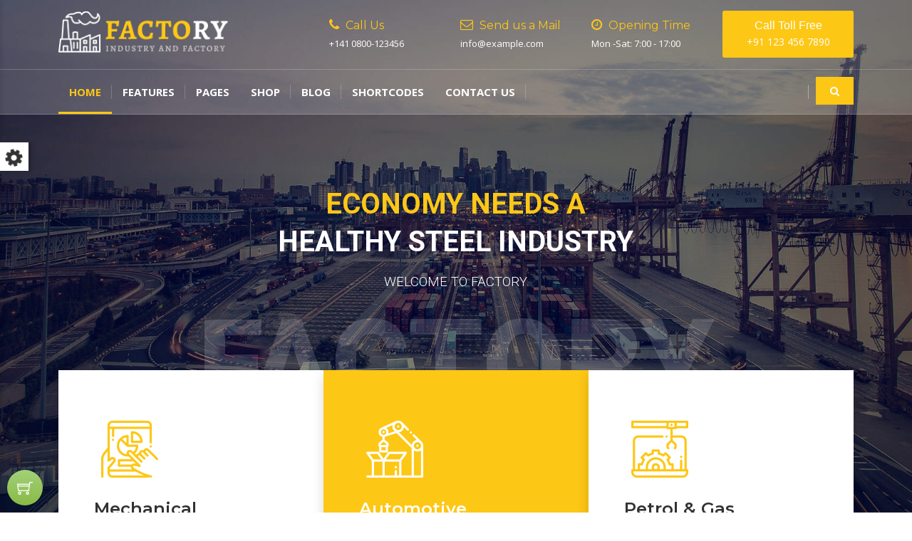

--- FILE ---
content_type: text/html
request_url: https://factory.w3itexperts.com/xhtml/index-7.html
body_size: 8232
content:
<!DOCTYPE html>
<html lang="en">
<head>
	<!-- PAGE TITLE HERE -->
	<title>About the Factory Product - High-Quality Manufacturing Solution | W3ITExperts</title>

	<meta charset="utf-8">
	<meta http-equiv="X-UA-Compatible" content="IE=edge">
	<meta name="author" content="W3ITExperts">
	<meta name="robots" content="">
	
	<meta name="keywords" content="Factory product, High-quality manufacturing solution, Comprehensive manufacturing software, Streamline manufacturing operations, Improve productivity and efficiency, Factory product features, Benefits of using Factory, Manufacturing software provider, W3ITExperts manufacturing solution, Enhance manufacturing processes">
	<meta name="description" content="Introducing the Factory product by W3ITExperts, a comprehensive manufacturing solution designed to streamline your operations and drive efficiency. With its powerful features and user-friendly interface, Factory empowers your team to optimize production processes, improve resource utilization, and enhance overall productivity. From production planning and scheduling to real-time monitoring and quality control, Factory offers a seamless end-to-end solution for manufacturers. Take advantage of advanced analytics and reporting tools to gain actionable insights and make data-driven decisions. Unlock the full potential of your manufacturing operations with Factory by W3ITExperts.">
	
	<meta property="og:title" content="About the Factory Product - High-Quality Manufacturing Solution | W3ITExperts">
	<meta property="og:description" content="Introducing the Factory product by W3ITExperts, a comprehensive manufacturing solution designed to streamline your operations and drive efficiency. With its powerful features and user-friendly interface, Factory empowers your team to optimize production processes, improve resource utilization, and enhance overall productivity. From production planning and scheduling to real-time monitoring and quality control, Factory offers a seamless end-to-end solution for manufacturers. Take advantage of advanced analytics and reporting tools to gain actionable insights and make data-driven decisions. Unlock the full potential of your manufacturing operations with Factory by W3ITExperts.">
	<meta property="og:image" content="https://factory.w3itexperts.com/xhtml/social-image.png">
	<meta name="format-detection" content="telephone=no">
	
	<!-- FAVICONS ICON -->
	<link rel="icon" href="images/favicon.ico" type="image/x-icon">
	<link rel="shortcut icon" type="image/x-icon" href="images/favicon.png">
	
	<!-- MOBILE SPECIFIC -->
	<meta name="viewport" content="width=device-width, initial-scale=1">
	
	<!--[if lt IE 9]>
	<script src="js/html5shiv.min.js"></script>
	<script src="js/respond.min.js"></script>
	<![endif]-->
	
	<!-- STYLESHEETS -->
	<link rel="stylesheet" type="text/css" href="css/plugins.css">
	<link rel="stylesheet" type="text/css" href="plugins/flaticon/flaticon.css">
	<link rel="stylesheet" type="text/css" href="css/style.css">
	<link class="skin" rel="stylesheet" type="text/css" href="css/skin/skin-1.css">
	<link rel="stylesheet" type="text/css" href="css/templete.css">
	
	<!-- REVOLUTION SLIDER CSS -->
	<link rel="stylesheet" type="text/css" href="plugins/revolution/revolution/css/settings.css">
	<link rel="stylesheet" type="text/css" href="plugins/revolution/revolution/css/navigation.css">
	
</head>
<body id="bg">
<div id="loading-area"></div>
<div class="page-wraper">
    <!-- header -->
    <header class="site-header header-style-4 mo-left style-1 header-transparent">
        <div class="bg-white-tp">
			<div class="container header-contant-block">
				<div class="row">
					<div class="col-md-4">
						<div class="logo-header "><a href="index.html"><img src="images/logo-white.png" width="193" height="89" alt=""></a></div>
					</div>
					<div class="col-md-8">
						<ul class="contact-info clearfix">
							<li>
								<h6 class="text-primary"><i class="fa fa-phone text-primary"></i> Call Us</h6>
								<span>+141 0800-123456</span> </li>
							<li>
								<h6 class="text-primary"><i class="fa fa-envelope-o text-primary"></i> Send us a Mail</h6>
								<span>info@example.com</span> </li>
							<li>
								<h6 class="text-primary"><i class="fa fa-clock-o text-primary"></i> Opening Time</h6>
								<span>Mon -Sat: 7:00 - 17:00</span> </li>
							<li> 
								<a class="site-button btn-block radius-sm text-center w-100"> 
									<strong class="m-a0 dis-block font-poppins font-16 font-weight-500">Call Toll Free</strong>
									<p class="m-a0 dis-block">+91 123 456 7890</p>
								</a> 
							</li>
						</ul>
					</div>
				</div>
			</div>
		</div>
		<!-- main header -->
        <div class="sticky-header main-bar-wraper navbar-expand-lg">
            <div class="main-bar clearfix ">
                <div class="navigation-bar">
                    <div class="container clearfix">
                        <!-- website logo -->
                        <div class="logo-header mostion"><a href="index.html"><img src="images/logo-light.png" class="logo" width="193" height="89" alt=""></a></div>
						<!-- nav toggle button -->
						<button class="navbar-toggler collapsed navicon justify-content-end" type="button" data-bs-toggle="collapse" data-bs-target="#navbarNavDropdown" aria-controls="navbarNavDropdown" aria-expanded="false" aria-label="Toggle navigation">
							<span></span>
							<span></span>
							<span></span>
						</button>
                        <!-- extra nav -->
                        <div class="extra-nav">
                            <div class="extra-cell">
                                <button id="quik-search-btn" type="button" class="site-button"><i class="fa fa-search"></i></button>
                            </div>
                        </div>
                        <!-- Quik search -->
                        <div class="rdx-quik-search bg-primary">
                            <form action="#">
                                <input name="search" value="" type="text" class="form-control" placeholder="Type to search">
                                <span  id="quik-search-remove"><i class="fa fa-remove"></i></span>
                            </form>
                        </div>
                        <!-- main nav -->
                        <div class="header-nav navbar-collapse collapse nav-dark justify-content-start"  id="navbarNavDropdown">
                            <ul class=" nav navbar-nav">
                                <li class="active"> <a href="javascript:;">Home<i class="fa fa-chevron-down"></i></a>
                                    <ul class="sub-menu">
                                        <li><a href="index.html">Home - Default</a> </li>
										<li><a href="index-7.html">Home - Steel Plant</a></li>
                                        <li><a href="index-2.html">Home - Power Plant</a></li>
                                        <li><a href="index-3.html">Home - Solar Plant</a></li>
                                        <li><a href="index-4.html">Home - Oil/Gas Plant</a></li>
										<li><a href="index-5.html">Home - Factory</a></li>
										<li><a href="index-6.html">Home - Iron & Steel</a></li>
                                    </ul>
                                </li>
                                <li> <a href="javascript:;">Features<i class="fa fa-chevron-down"></i></a>
                                    <ul class="sub-menu">
                                        <li> <a href="javascript:;">Header Style Light</a>
                                            <ul class="sub-menu">
                                                <li><a href="header-style-1.html">Header 1</a></li>
                                                <li><a href="header-style-2.html">Header 2</a></li>
                                                <li><a href="header-style-3.html">Header 3</a></li>
                                                <li><a href="header-style-4.html">Header 4</a></li>
                                                <li><a href="header-style-5.html">Header 5</a></li>
                                                <li><a href="header-style-6.html">Header 6</a></li>
                                            </ul>
                                        </li>
                                        <li> <a href="javascript:;">Header Style Dark</a>
                                            <ul class="sub-menu">
                                                <li><a href="header-style-1-dark.html">Header 1</a></li>
                                                <li><a href="header-style-2-dark.html">Header 2</a></li>
                                                <li><a href="header-style-3-dark.html">Header 3</a></li>
                                                <li><a href="header-style-4-dark.html">Header 4</a></li>
                                                <li><a href="header-style-5-dark.html">Header 5</a></li>
                                                <li><a href="header-style-6-dark.html">Header 6</a></li>
                                            </ul>
                                        </li>
                                        <li> <a href="javascript:;">Footer</a>
                                            <ul class="sub-menu">
                                                <li><a href="footer-1.html">Footer 1 </a></li>
                                                <li><a href="footer-2.html">Footer 2</a></li>
                                                <li><a href="footer-3.html">Footer 3</a></li>
                                                <li><a href="footer-4.html">Footer 4</a></li>
                                                <li><a href="footer-5.html">Footer 5</a></li>
                                                <li><a href="footer-6.html">Footer 6</a></li>
                                                <li><a href="footer-7.html">Footer 7</a></li>
                                                <li><a href="footer-8.html">Footer 8</a></li>
                                                <li><a href="footer-9.html">Footer 9</a></li>
                                                <li><a href="footer-10.html">Footer 10</a></li>
                                            </ul>
                                        </li>
                                    </ul>
                                </li>
								<li class="has-mega-menu "> <a href="javascript:;">Pages<i class="fa fa-chevron-down"></i></a>
                                    <ul class="mega-menu">
                                        <li> <a href="javascript:;">Pages</a>
                                            <ul>
                                                <li><a href="about-1.html">About us 1</a></li>
                                                <li><a href="about-2.html">About us 2</a></li>
                                                <li><a href="faq-1.html">FAQ 1</a></li>
                                                <li><a href="faq-2.html">FAQ 2</a></li>
												<li><a href="services-1.html">Services 1</a></li>
                                                <li><a href="services-2.html">Services 2</a></li>
                                                <li><a href="services-3.html">Services 3</a></li>
                                            </ul>
                                        </li>
                                        <li> <a href="javascript:;">Pages</a>
                                            <ul>
                                                <li><a href="portfolio-1.html">Portfolio 1</a></li>
                                                <li><a href="portfolio-2.html">Portfolio 2</a></li>
                                                <li><a href="portfolio-3.html">Portfolio 3</a></li>
                                                <li><a href="portfolio-details.html">portfolio-details</a></li>
												<li><a href="full-page-gallery-dark.html">Gallery Full Page Style 1</a></li>
                                                <li><a href="full-page-gallery-light.html">Gallery Full Page Style 2</a></li>
												<li><a href="gallery-grid-2.html">Gallery Grid 2</a></li>
                                            </ul>
                                        </li>
                                        <li> <a href="javascript:;">Pages</a>
                                            <ul>
                                                <li><a href="gallery-grid-3.html">Gallery Grid 3</a></li>
                                                <li><a href="gallery-grid-4.html">Gallery Grid 4</a></li>
												<li><a href="error-403.html">Error 403</a></li>
                                                <li><a href="error-404.html">Error 404</a></li>
                                                <li><a href="error-405.html">Error 405</a></li>
												<li><a href="coming-soon-1.html">Coming Soon 1</a></li>
                                                <li><a href="coming-soon-2.html">Coming Soon 2</a></li>
                                            </ul>
                                        </li>
                                        <li> <a href="javascript:;">Pages</a>
                                            <ul>
                                                <li><a href="login-1.html">Login 1</a></li>
                                                <li><a href="login-2.html">Login 2</a></li>
                                                <li><a href="career.html">Career</a></li>
												<li><a href="who-we-are.html">Who we are</a></li>
												<li><a href="help.html">Help Desk</a></li>
												<li><a href="privacy-policy.html">Privacy Policy</a></li>
                                            </ul>
                                        </li>
                                    </ul>
                                </li>
                                <li> <a href="javascript:;">Shop<i class="fa fa-chevron-down"></i></a>
                                    <ul class="sub-menu">
                                        <li><a href="product.html">Product</a></li>
                                        <li><a href="product-details.html">Product details</a></li>
                                    </ul>
                                </li>
                                <li> <a href="javascript:;">Blog<i class="fa fa-chevron-down"></i></a>
                                    <ul class="sub-menu">
                                        <li> <a href="javascript:;">Default</a>
                                            <ul class="sub-menu">
                                                <li><a href="blog-half-img.html">Half image</a></li>
                                                <li><a href="blog-half-img-sidebar.html">Half image sidebar</a></li>
                                                <li><a href="blog-half-img-left-sidebar.html">Half image sidebar left</a></li>
                                                <li><a href="blog-large-img.html">Large image</a></li>
                                                <li><a href="blog-large-img-sidebar.html">Large image sidebar</a></li>
                                                <li><a href="blog-large-img-left-sidebar.html">Large image sidebar left</a></li>
                                            </ul>
                                        </li>
                                        <li> <a href="javascript:;">Grid</a>
                                            <ul class="sub-menu">
                                                <li><a href="blog-grid-2.html">Grid 2</a></li>
                                                <li><a href="blog-grid-2-sidebar.html">Grid 2 sidebar</a></li>
                                                <li><a href="blog-grid-2-sidebar-left.html">Grid 2 sidebar left</a></li>
                                                <li><a href="blog-grid-3.html">Grid 3</a></li>
                                                <li><a href="blog-grid-3-sidebar.html">Grid 3 sidebar</a></li>
                                                <li><a href="blog-grid-3-sidebar-left.html">Grid 3 sidebar left</a></li>
                                                <li><a href="blog-grid-4.html">Grid 4</a></li>
                                            </ul>
                                        </li>
                                        <li> <a href="javascript:;">Single</a>
                                            <ul class="sub-menu">
                                                <li><a href="blog-single.html">Single</a></li>
                                                <li><a href="blog-single-sidebar.html">Single sidebar</a></li>
                                                <li><a href="blog-single-left-sidebar.html">Single sidebar right</a></li>
                                            </ul>
                                        </li>
                                        <li> <a href="javascript:;">Full Page Blog</a>
                                            <ul class="sub-menu">
                                                <li><a href="blog-full-grid-dark-style-1.html">Dark Style 1</a></li>
                                                <li><a href="blog-full-grid-dark-style-2.html">Dark Style 2</a></li>
                                                <li><a href="blog-full-grid-dark-style-3.html">Dark Style 3</a></li>
                                                <li><a href="blog-full-grid-light-style-1.html">Light Style 1</a></li>
                                                <li><a href="blog-full-grid-light-style-2.html">Light Style 2</a></li>
                                                <li><a href="blog-full-grid-light-style-3.html">Light Style 3</a></li>
                                            </ul>
                                        </li>
                                    </ul>
                                </li>
                                <li class="has-mega-menu "> <a href="javascript:;">Shortcodes<i class="fa fa-chevron-down"></i></a>
                                    <ul class="mega-menu">
                                        <li> <a href="javascript:;">Shortcodes</a>
                                            <ul>
                                                <li><a href="shortcode-buttons.html">Buttons</a></li>
                                                <li><a href="shortcode-icon-box-styles.html">Icon box styles</a></li>
                                                <li><a href="shortcode-pricing-table.html">Pricing table</a></li>
                                                <li><a href="shortcode-toggles.html">Toggles</a></li>
                                                <li><a href="shortcode-team.html">Team</a></li>
                                            </ul>
                                        </li>
                                        <li> <a href="javascript:;">Shortcodes</a>
                                            <ul>
                                                <li><a href="shortcode-carousel-sliders.html">Carousel sliders</a></li>
                                                <li><a href="shortcode-image-box-content.html">Image box content</a></li>
                                                <li><a href="shortcode-tabs.html">Tabs</a></li>
                                                <li><a href="shortcode-counters.html">Counters</a></li>
                                                <li><a href="shortcode-all-widgets.html">Widgets</a></li>
                                            </ul>
                                        </li>
                                        <li> <a href="javascript:;">Shortcodes</a>
                                            <ul>
                                                <li><a href="shortcode-accordians.html">Accordians</a></li>
                                                <li><a href="shortcode-dividers.html">Dividers</a></li>
                                                <li><a href="shortcode-images-effects.html">Images effects</a></li>
                                                <li><a href="shortcode-testimonials.html">Testimonials</a></li>
                                                <li><a href="shortcode-all-widgets.html">Widgets</a></li>
                                            </ul>
                                        </li>
                                        <li> <a href="javascript:;">Shortcodes</a>
                                            <ul>
                                                <li><a href="shortcode-alert-box.html">Alert box</a></li>
                                                <li><a href="shortcode-icon-box.html">Icon-box</a></li>
                                                <li><a href="shortcode-list-group.html">List group</a></li>
                                                <li><a href="shortcode-title-separators.html">title-separators</a></li>
                                                <li><a href="shortcode-all-widgets.html">Widgets</a></li>
                                            </ul>
                                        </li>
                                    </ul>
                                </li>
                                <li> <a href="javascript:;">Contact us <i class="fa fa-chevron-down"></i></a>
                                    <ul class="sub-menu">
                                        <li><a href="contact.html">Contact us 1</a></li>
                                        <li><a href="contact-2.html">Contact us 2</a></li>
                                        <li><a href="contact-3.html">Contact us 3</a></li>
                                        <li><a href="contact-4.html">Contact us 4</a></li>
                                    </ul>
                                </li>
                            </ul>
                        </div>
                    </div>
                </div>
            </div>
        </div>
        <!-- main header END -->
    </header>
    <!-- header END -->
    <!-- Content -->
    <div class="page-content">
		<!-- Slider -->
        <div class="main-slider style-two default-banner">
            <div class="tp-banner-container">
                <div class="tp-banner" >
                    <div id="dz_rev_slider_4_wrapper" class="rev_slider_wrapper fullwidthbanner-container" data-alias="news-gallery36" data-source="gallery" style="margin:0px auto;background-color:#ffffff;padding:0px;margin-top:0px;margin-bottom:0px;">
                        <!-- START REVOLUTION SLIDER 5.3.0.2 fullwidth mode -->
                        <div id="dz_rev_slider_4" class="rev_slider fullwidthabanner" style="display:none;" data-version="5.3.0.2">
                            <ul>
                                <!-- SLIDE  -->
                                <li data-index="rs-100" data-transition="parallaxvertical" data-slotamount="default" data-hideafterloop="0" data-hideslideonmobile="off"  data-easein="default" data-easeout="default" data-masterspeed="default"  data-thumb="images/main-slider/slide11.jpg"  data-rotate="0"  data-fstransition="fade" data-fsmasterspeed="1500" data-fsslotamount="7" data-saveperformance="off"  data-title="WELCOME OUR Factory" data-param1="" data-param2="" data-param3="" data-param4="" data-param5="" data-param6="" data-param7="" data-param8="" data-param9="" data-param10="">
                                    <!-- MAIN IMAGE -->
                                    <img src="images/main-slider/slide11.jpg"  alt=""  data-bgposition="center center" data-bgfit="cover" data-bgrepeat="no-repeat" data-bgparallax="10" class="rev-slidebg" data-no-retina>
									<!-- LAYERS -->
                                    <div class="tp-caption tp-shape tp-shapewrapper " id="slide-100-layer-1" 
									data-x="['center','center','center','center']" 
									data-hoffset="['0','0','0','0']" 
									data-y="['middle','middle','middle','middle']" 
									data-voffset="['0','0','0','0']" 
									data-width="full" data-height="full" 
									data-whitespace="nowrap" 
									data-type="shape" 
									data-basealign="slide" 
									data-responsive_offset="off" 
									data-responsive="off" 
									data-frames='[{"from":"opacity:0;","speed":1000,"to":"o:1;","delay":0,"ease":"Power4.easeOut"},{"delay":"wait","speed":1000,"to":"opacity:0;","ease":"Power4.easeOut"}]' 
									data-textAlign="['left','left','left','left']" 
									data-paddingtop="[0,0,0,0]" 
									data-paddingright="[0,0,0,0]" 
									data-paddingbottom="[0,0,0,0]" 
									data-paddingleft="[0,0,0,0]" 
									style="z-index: 2;background-color:rgba(0, 0, 0, 0.3);border-color:rgba(0, 0, 0, 0);border-width:0px;"> </div>
                                    <!-- LAYER NR. 2 -->
                                    <div class="tp-caption Newspaper-Title   tp-resizeme" 
										id="slide-100-layer-3" 
										data-x="['center','center','center','center']" 
										data-hoffset="['0','0','0','0']" 
										data-y="['top','top','top','top']" 
										data-voffset="['200','220','220','100']" 
										data-fontsize="['60','50','36','30']"
										data-lineheight="['80','65','46','35']"
										data-width="['1000','1000','1000','420']"
										data-height="none"
										data-whitespace="normal"
							 
										data-type="text" 
										data-responsive_offset="on" 

										data-frames='[{"from":"y:[-100%];z:0;rX:0deg;rY:0;rZ:0;sX:1;sY:1;skX:0;skY:0;","mask":"x:0px;y:0px;s:inherit;e:inherit;","speed":1500,"to":"o:1;","delay":1000,"ease":"Power3.easeInOut"},{"delay":"wait","speed":1000,"to":"auto:auto;","mask":"x:0;y:0;s:inherit;e:inherit;","ease":"Power3.easeInOut"}]'
										data-textAlign="['center','center','center','center']"
										data-paddingtop="[0,0,0,0]"
										data-paddingright="[0,0,0,0]"
										data-paddingbottom="[10,10,10,10]"
										data-paddingleft="[0,0,0,0]"

										style="z-index: 6; white-space: normal; text-transform: uppercase; font-weight:bold; line-height:50px; font-family: Roboto; color:#fff;"><span class="text-primary">economy needs a </span><br/>  healthy steel industry </div>
                                    <!-- LAYER NR. 3 -->
                                    <div class="tp-caption Newspaper-Title   tp-resizeme" 
										id="slide-100-layer-4" 
										data-x="['center','center','center','center']" 
										data-hoffset="['0','0','0','0']" 
										data-y="['top','top','top','top']" 
										data-voffset="['390','370','320','170']" 
										data-fontsize="['28','18','14','13']"
										data-lineheight="['26','22','22','22']"
										data-width="['700','600','600','420']"
										data-height="none"
										data-whitespace="normal"
							 
										data-type="text" 
										data-responsive_offset="on" 

										data-frames='[{"from":"y:[-100%];z:0;rX:0deg;rY:0;rZ:0;sX:1;sY:1;skX:0;skY:0;","mask":"x:0px;y:0px;s:inherit;e:inherit;","speed":1500,"to":"o:1;","delay":1000,"ease":"Power3.easeInOut"},{"delay":"wait","speed":1000,"to":"auto:auto;","mask":"x:0;y:0;s:inherit;e:inherit;","ease":"Power3.easeInOut"}]'
										data-textAlign="['center','center','center','center']"
										data-paddingtop="[0,0,0,0]"
										data-paddingright="[0,0,0,0]"
										data-paddingbottom="[10,10,10,10]"
										data-paddingleft="[0,0,0,0]"

										style="z-index: 6; white-space: normal; font-weight:300; color:#fff; font-family:Roboto">WELCOME TO FACTORY </div>
										 <!-- LAYER NR. 3 -->
                                    <div class="tp-caption Newspaper-Title   tp-resizeme" 
										id="slide-100-layer-4" 
										data-x="['center','center','center','center']" 
										data-hoffset="['0','0','0','0']" 
										data-y="['top','top','top','top']" 
										data-voffset="['450','310','320','145']" 
										data-fontsize="['250','15','14','13']"
										data-lineheight="['250','22','22','22']"
										data-width="['1200','600','600','420']"
										data-height="none"
										data-whitespace="normal"
							 
										data-type="text" 
										data-responsive_offset="on" 

										data-frames='[{"from":"y:[-100%];z:0;rX:0deg;rY:0;rZ:0;sX:1;sY:1;skX:0;skY:0;","mask":"x:0px;y:0px;s:inherit;e:inherit;","speed":1500,"to":"o:1;","delay":1000,"ease":"Power3.easeInOut"},{"delay":"wait","speed":1000,"to":"auto:auto;","mask":"x:0;y:0;s:inherit;e:inherit;","ease":"Power3.easeInOut"}]'
										data-textAlign="['center','center','center','center']"
										data-paddingtop="[0,0,0,0]"
										data-paddingright="[0,0,0,0]"
										data-paddingbottom="[10,10,10,10]"
										data-paddingleft="[0,0,0,0]"

										style="z-index: 6; white-space: normal; font-weight:900; color:rgba(255,255,255,0.15); font-family:Roboto">FACTORY</div>
                                </li>
                                <!-- SLIDE  -->
                            </ul>
                            <div class="tp-bannertimer tp-bottom bg-primary" style="height: 5px; "></div>
                        </div>
                    </div>
                    <!-- END REVOLUTION SLIDER -->
                </div>
            </div>
        </div>
        <!-- Slider END -->
		<!-- About Services Bx -->
		<div class="section-full bg-white about-services">
			<div class="container">
				<div class="row m-a0">
					<div class="col-lg-4 p-a0">
						<div class="icon-bx-wraper shadow p-a50 text-left bg-white">
							<div class="text-primary icon-xl m-b5"> 
								<a href="javascript:void(0);" class="icon-cell"><i class="flaticon-technology"></i></a> 
							</div>
							<div class="icon-content">
								<h2 class="rdx-tilte font-weight-600 m-b15">Mechanical Engineering</h2>
								<p>Nemo enim ipsam voluptatem quia voluptas sit aspernatur aut odit aut fugit, sed quia magni dolores eos qui ratione.</p>							</div>
						</div>
					</div>
					<div class="col-lg-4 p-a0">
						<div class="icon-bx-wraper shadow p-a50 text-left bg-primary">
							<div class="text-primary icon-xl m-b5"> 
								<a href="javascript:void(0);" class="icon-cell"><i class="flaticon-mechanical-arm"></i></a> 
							</div>
							<div class="icon-content">
								<h2 class="rdx-tilte font-weight-600 m-b15 text-white">Automotive Manufacturing</h2>
								<p>Nemo enim ipsam voluptatem quia voluptas sit aspernatur aut odit aut fugit, sed quia magni dolores eos qui ratione.</p>
							</div>
						</div>
					</div>
					<div class="col-lg-4 p-a0">
						<div class="icon-bx-wraper shadow p-a50 text-left bg-white">
							<div class="text-primary icon-xl m-b5"> 
								<a href="javascript:void(0);" class="icon-cell"><i class="flaticon-technology-1"></i></a> 
							</div>
							<div class="icon-content">
								<h2 class="rdx-tilte font-weight-600 m-b15">Petrol & Gas Engineering</h2>
								<p>Nemo enim ipsam voluptatem quia voluptas sit aspernatur aut odit aut fugit, sed quia magni dolores eos qui ratione.</p>
							</div>
						</div>
					</div>
				</div>
			</div>
		</div>
		<!-- About Services Bx END -->
		<!-- our Projects -->
		<div class="section-full bg-white content-inner-1" style="background-image:url(images/background/bg11.jpg); background-repeat:no-repeat; background-position:right top;">
			<div class="container">
				<div class="section-head style1 text-dark text-center">
                    <h3 class="title-head text-uppercase text-black">OUR PROJECTS</h3>
					<p>ALWAYS DEDICATED AND DEVOTED</p>
                </div>
				<div class="row">
					<div class="col-lg-4 col-md-4 col-sm-6 m-b30">
						<div class="rdx-box project-info">
							<div class="rdx-media rdx-img-effect fade-in"><a href="javascript:void(0);">
								<img src="images/our-projects/img1.jpg" alt="">
							</a></div>
							<div class="rdx-info">
								<h3 class="title text-white">Glass House</h3>
							</div>
						</div>
					</div>
					<div class="col-lg-4 col-md-4 col-sm-6 m-b30">
						<div class="rdx-box project-info">
							<div class="rdx-media rdx-img-effect fade-in"><a href="javascript:void(0);">
								<img src="images/our-projects/img2.jpg" alt="">
							</a></div>
							<div class="rdx-info">
								<h3 class="title text-white">Bridge</h3>
							</div>
						</div>
					</div>
					<div class="col-lg-4 col-md-4 col-sm-6 m-b30">
						<div class="rdx-box project-info">
							<div class="rdx-media rdx-img-effect fade-in"><a href="javascript:void(0);">
								<img src="images/our-projects/img3.jpg" alt="">
							</a></div>
							<div class="rdx-info">
								<h3 class="title text-white">Museum</h3>
							</div>
						</div>
					</div>
					<div class="col-lg-4 col-md-4 col-sm-6 m-b30">
						<div class="rdx-box project-info">
							<div class="rdx-media rdx-img-effect fade-in"><a href="javascript:void(0);">
								<img src="images/our-projects/img4.jpg" alt="">
							</a></div>
							<div class="rdx-info">
								<h3 class="title text-white">Street</h3>
							</div>
						</div>
					</div>
					<div class="col-lg-4 col-md-4 col-sm-6 m-b30">
						<div class="rdx-box project-info">
							<div class="rdx-media rdx-img-effect fade-in"><a href="javascript:void(0);">
								<img src="images/our-projects/img5.jpg" alt="">
							</a></div>
							<div class="rdx-info">
								<h3 class="title text-white">Building</h3>
							</div>
						</div>
					</div>
					<div class="col-lg-4 col-md-4 col-sm-6 m-b30">
						<div class="rdx-box project-info">
							<div class="rdx-media rdx-img-effect fade-in"><a href="javascript:void(0);">
								<img src="images/our-projects/img6.jpg" alt="">
							</a></div>
							<div class="rdx-info">
								<h3 class="title text-white">Stadium</h3>
							</div>
						</div>
					</div>
				</div>
			</div>
		</div>
		<!-- our Projects End -->
		<!-- Our Services -->
		<div class="section-full bg-white content-inner" style="background-image:url(images/background/bg10.jpg)">
			<div class="container">
				<div class="section-head style1 text-dark text-center">
                    <h3 class="title-head text-uppercase text-black">OUR COMPANY</h3>
					<p class="">DEVELOPING OUR PEOPLE, GROWING OUR BUSINESS</p>
                </div>
				<div class="row">
					<div class="col-lg-4 col-md-6 col-sm-12 m-b30">
						<div class="icon-bx-wraper service-bx1">
							<div class="text-primary icon-lg"> 
								<a href="javascript:void(0);" class="icon-cell"><i class="flaticon-engineer"></i></a> 
							</div>
							<div class="icon-content">
								<h2 class="rdx-tilte font-weight-600 m-b15">Professional Team</h2>
								<p>Lorem Ipsum is simply dummy text of the printing and typesetting industry Lorem Ipsum has been.</p>
							</div>
						</div>
					</div>
					<div class="col-lg-4 col-md-6 col-sm-12 m-b30">
						<div class="icon-bx-wraper service-bx1">
							<div class="text-primary icon-lg"> 
								<a href="javascript:void(0);" class="icon-cell"><i class="flaticon-safe"></i></a> 
							</div>
							<div class="icon-content">
								<h2 class="rdx-tilte font-weight-600 m-b15">Smart Services</h2>
								<p>Lorem Ipsum is simply dummy text of the printing and typesetting industry Lorem Ipsum has been.</p>
							</div>
						</div>
					</div>
					<div class="col-lg-4 col-md-6 col-sm-12 m-b30">
						<div class="icon-bx-wraper service-bx1">
							<div class=" text-primary icon-lg"> 
								<a href="javascript:void(0);" class="icon-cell"><i class="flaticon-technology"></i></a> 
							</div>
							<div class="icon-content">
								<h2 class="rdx-tilte font-weight-600 m-b15">Smart Work</h2>
								<p>Lorem Ipsum is simply dummy text of the printing and typesetting industry Lorem Ipsum has been.</p>
							</div>
						</div>
					</div>
					<div class="col-lg-4 col-md-6 col-sm-12 m-b30">
						<div class="icon-bx-wraper service-bx1">
							<div class=" text-primary icon-lg"> 
								<a href="javascript:void(0);" class="icon-cell"><i class="flaticon-worker"></i></a> 
							</div>
							<div class="icon-content">
								<h2 class="rdx-tilte font-weight-600 m-b15">Great Support</h2>
								<p>Lorem Ipsum is simply dummy text of the printing and typesetting industry Lorem Ipsum has been.</p>
							</div>
						</div>
					</div>
					<div class="col-lg-4 col-md-6 col-sm-12 m-b30">
						<div class="icon-bx-wraper service-bx1">
							<div class=" text-primary icon-lg"> 
								<a href="javascript:void(0);" class="icon-cell"><i class="flaticon-idea"></i></a> 
							</div>
							<div class="icon-content">
								<h2 class="rdx-tilte font-weight-600 m-b15">Smart Work</h2>
								<p>Lorem Ipsum is simply dummy text of the printing and typesetting industry Lorem Ipsum has been.</p>
							</div>
						</div>
					</div>
					<div class="col-lg-4 col-md-6 col-sm-12 m-b30">
						<div class="icon-bx-wraper service-bx1">
							<div class=" text-primary icon-lg"> 
								<a href="javascript:void(0);" class="icon-cell"><i class="flaticon-factory-1"></i></a> 
							</div>
							<div class="icon-content">
								<h2 class="rdx-tilte font-weight-600 m-b15">Great Support</h2>
								<p>Lorem Ipsum is simply dummy text of the printing and typesetting industry Lorem Ipsum has been.</p>
							</div>
						</div>
					</div>
				</div>
			</div>
		</div>
		<!-- Our Services End -->
		<!-- Testimonials -->
		<div class="section-full content-inner-2 bg-primary" style="background-image: url(images/pattern/ovpt5.png); background-repeat: repeat;">
			<div class="container">
				<div class="testimonial-one owl-carousel owl-none owl-theme dots-style-1">
					<div class="item">
						<div class="testimonial-8 testimonial-bg">
							<div class="testimonial-text quote-left">
								<p>Lorem Ipsum has been the Factory's standard dummy text ever since the when an printer took a galley of type and scrambled it to make a type specimen book.</p>
							</div>
							<div class="testimonial-detail">
								<div class="testimonial-pic"><img src="images/testimonials/pic1.jpg" width="80" height="80" alt=""></div>
								<strong class="testimonial-name">David Matin</strong> 
								<span class="testimonial-position">Student</span> 
							</div>
						</div>
					</div>
					<div class="item">
						<div class="testimonial-8 testimonial-bg">
							<div class="testimonial-text quote-left">
								<p>Lorem Ipsum has been the Factory's standard dummy text ever since the when an printer took a galley of type and scrambled it to make a type specimen book.</p>
							</div>
							<div class="testimonial-detail">
								<div class="testimonial-pic"><img src="images/testimonials/pic1.jpg" width="80" height="80" alt=""></div>
								<strong class="testimonial-name">David Matin</strong> 
								<span class="testimonial-position">Student</span> 
							</div>
						</div>
					</div>
					<div class="item">
						<div class="testimonial-8 testimonial-bg">
							<div class="testimonial-text quote-left">
								<p>Lorem Ipsum has been the Factory's standard dummy text ever since the when an printer took a galley of type and scrambled it to make a type specimen book.</p>
							</div>
							<div class="testimonial-detail">
								<div class="testimonial-pic"><img src="images/testimonials/pic1.jpg" width="80" height="80" alt=""></div>
								<strong class="testimonial-name">David Matin</strong> 
								<span class="testimonial-position">Student</span> 
							</div>
						</div>
					</div>
				</div>
			</div>
		</div>
		<!-- Testimonials End -->
		<!-- Latest blog -->
        <div class="section-full content-inner-2 bg-white">
            <div class="container">
				<div class="section-head style1 text-dark text-center">
                    <h3 class="title-head text-uppercase text-black">OUR ARTICLES</h3>
					<p class="">MAKING DREAMS COME TO LIFE</p>
                </div>
                <div class="section-content">
                    <div class="our-articles owl-carousel owl-btn-center-lr owl-none">
                        <div class="item">
                            <div class="ow-blog-post blog-bx">
                                <div class="ow-post-media rdx-img-effect zoom-slow"> <img src="images/our-work/work-2/pic3.jpg" alt=""> </div>
                                <div class="ow-post-info ">
									<div class="ow-post-title">
                                        <h2 class="post-title text-capitalize"> <a href="javascript:void(0);" title="Video post">How Factory Is Going To Change Your Business Strategies.</a> </h2>
                                    </div>
                                    <div class="ow-post-text">
                                        <p>It is a long established fact that a reader will be distracted by the readable content of a page when looking at its layout. The point of using Lorem Ipsum is that it has a more-or-less normal.</p>
                                    </div>
                                    <div class="ow-post-readmore "> <a href="javascript:void(0);" title="READ MORE" rel="bookmark" class="site-button"> READ MORE <i class="fa fa-angle-double-right"></i></a> </div>
                                </div>
                            </div>
                        </div>
                        <div class="item">
                            <div class="ow-blog-post blog-bx">
                                <div class="ow-post-media rdx-img-effect zoom-slow"> <img src="images/our-work/work-2/pic2.jpg" alt=""> </div>
                                <div class="ow-post-info ">
                                    <div class="ow-post-title">
                                        <h2 class="post-title"> <a href="javascript:void(0);" title="Video post">Seven Unexpected Ways Factory Can Make Your Life Better.</a> </h2>
                                    </div>
                                    <div class="ow-post-text">
										<p>It is a long established fact that a reader will be distracted by the readable content of a page when looking at its layout. The point of using Lorem Ipsum is that it has a more-or-less normal.</p>
                                    </div>
									<div class="ow-post-readmore "> <a href="javascript:void(0);" title="READ MORE" rel="bookmark" class="site-button"> READ MORE <i class="fa fa-angle-double-right"></i></a> </div>
                                </div>
                            </div>
                        </div>
                        <div class="item">
                            <div class="ow-blog-post blog-bx">
                                <div class="ow-post-media rdx-img-effect zoom-slow"> <img src="images/our-work/work-2/pic1.jpg" alt=""> </div>
                                <div class="ow-post-info ">
                                    <div class="ow-post-title">
                                        <h2 class="post-title"> <a href="javascript:void(0);" title="Video post">5 Beautiful Reasons We Can't Help But Fall In Love With Factory.</a> </h2>
                                    </div>
                                    <div class="ow-post-text">
                                        <p>It is a long established fact that a reader will be distracted by the readable content of a page when looking at its layout. The point of using Lorem Ipsum is that it has a more-or-less normal.</p>
                                    </div>
                                    <div class="ow-post-readmore "> <a href="javascript:void(0);" title="READ MORE" rel="bookmark" class="site-button"> READ MORE <i class="fa fa-angle-double-right"></i></a> </div>
                                </div>
                            </div>
                        </div>
                    </div>
                </div>
            </div>
        </div>
        <!-- Latest blog END -->
		<!-- Client logo Carousel -->
		<div class="section-full p-tb50 bg-primary our-partner" style="background-image: url(images/pattern/ovpt5.png); background-repeat: repeat;">
			<div class="container">
				<div class="section-content">
					<div class="client-logo-carousel owl-carousel owl-none owl-btn-center-lr">
						<div class="item">
							<div class="ow-client-logo p-a15">
								<div class="client-logo"><a href="javascript:void(0);"><img src="images/client-logo/logo1.jpg" alt=""></a></div>
							</div>
						</div>
						<div class="item">
							<div class="ow-client-logo p-a15">
								<div class="client-logo"> <a href="javascript:void(0);"><img src="images/client-logo/logo2.jpg" alt=""></a> </div>
							</div>
						</div>
						<div class="item">
							<div class="ow-client-logo p-a15">
								<div class="client-logo"> <a href="javascript:void(0);"><img src="images/client-logo/logo1.jpg" alt=""></a> </div>
							</div>
						</div>
						<div class="item">
							<div class="ow-client-logo p-a15">
								<div class="client-logo"> <a href="javascript:void(0);"><img src="images/client-logo/logo3.jpg" alt=""></a> </div>
							</div>
						</div>
						<div class="item">
							<div class="ow-client-logo p-a15">
								<div class="client-logo"> <a href="javascript:void(0);"><img src="images/client-logo/logo4.jpg" alt=""></a> </div>
							</div>
						</div>
						<div class="item">
							<div class="ow-client-logo p-a15">
								<div class="client-logo"> <a href="javascript:void(0);"><img src="images/client-logo/logo3.jpg" alt=""></a> </div>
							</div>
						</div>
					</div>
				</div>
			</div>
		</div>
		<!-- Client logo Carousel END -->
    </div>
    <!-- Content END-->
    <!-- Footer -->
    <footer class="site-footer footer-white">
        <div class="footer-top" style="background-image:url(images/background/bg12.jpg); background-position:bottom;">
            <div class="container">
                <div class="row">
                    <div class="col-lg-3 col-md-6 col-sm-6">
                        <div class="widget widget_about">
                            <h6 class="m-b15 h6 text-uppercase">About us</h6>
                            <div class="rdx-separator bg-primary"></div>
                            <p class=""><strong>Factory</strong> Lorem Ipsum is simply dummy text of the printing and typesetting Factory has been the standard dummy text ever since the when printer.Lorem Ipsum is simply dummy text of the printing and typesetting Factory has been the standard dummy text ever since the when printer</p>
                            <ul class="rdx-social-icon rdx-social-icon-lg">
                                <li><a href="javascript:void(0);" class="fa fa-facebook"></a></li>
                                <li><a href="javascript:void(0);" class="fa fa-twitter"></a></li>
                                <li><a href="javascript:void(0);" class="fa fa-linkedin"></a></li>
                                <li><a href="javascript:void(0);" class="fa fa-pinterest-p"></a></li>
                            </ul>
                        </div>
                    </div>
                    <div class="col-lg-3 col-md-6 col-sm-6">
                        <div class="widget widget_services">
                            <h6 class="m-b15 h6 text-uppercase">Our services</h6>
                            <div class="rdx-separator bg-primary"></div>
                            <ul>
                                <li><a href="services-2.html">Power and Energy</a></li>
                                <li><a href="services-2.html">Petroleum and Gas</a></li>
                                <li><a href="services-2.html">Petroleum Engineering</a></li>
                                <li><a href="services-2.html">Chemical Engineering</a></li>
                                <li><a href="services-2.html">Commercial Power</a></li>
                                <li><a href="services-2.html">Factory Processing</a></li>
                            </ul>
                        </div>
                    </div>
                    <div class="col-lg-3 col-md-6 col-sm-6">
                        <div class="widget widget_gallery">
                            <h6 class="m-b15 h6 text-uppercase">Recent Post</h6>
                            <div class="rdx-separator bg-primary"></div>
                            <ul>
                                <li class="img-effect2"> <a href="javascript:void(0);"><img src="images/gallery/small/pic1.jpg" alt=""></a> </li>
                                <li class="img-effect2"> <a href="javascript:void(0);"><img src="images/gallery/small/pic2.jpg" alt=""></a> </li>
                                <li class="img-effect2"> <a href="javascript:void(0);"><img src="images/gallery/small/pic3.jpg" alt=""></a> </li>
                                <li class="img-effect2"> <a href="javascript:void(0);"><img src="images/gallery/small/pic4.jpg" alt=""></a> </li>
                                <li class="img-effect2"> <a href="javascript:void(0);"><img src="images/gallery/small/pic5.jpg" alt=""></a> </li>
                                <li class="img-effect2"> <a href="javascript:void(0);"><img src="images/gallery/small/pic7.jpg" alt=""></a> </li>
                                <li class="img-effect2"> <a href="javascript:void(0);"><img src="images/gallery/small/pic6.jpg" alt=""></a> </li>
                                <li class="img-effect2"> <a href="javascript:void(0);"><img src="images/gallery/small/pic8.jpg" alt=""></a> </li>
                                <li class="img-effect2"> <a href="javascript:void(0);"><img src="images/gallery/small/pic9.jpg" alt=""></a> </li>
                            </ul>
                        </div>
                    </div>
                    <div class="col-lg-3 col-md-6 col-sm-6">
                        <div class="widget widget_getintuch">
                            <h6 class="m-b15 h6 text-uppercase">Contact us</h6>
                            <div class="rdx-separator bg-primary"></div>
                            <ul>
                                <li><i class="fa fa-map-marker"></i><strong>address</strong> demo address #8901 Marmora Road Chi Minh City, Vietnam </li>
                                <li><i class="fa fa-phone"></i><strong>phone</strong>0800-123456 (24/7 Support Line)</li>
                                <li><i class="fa fa-fax"></i><strong>FAX</strong>(123) 123-4567<br>
                                    000 123 2294 089</li>
                            </ul>
                        </div>
                    </div>
                </div>
            </div>
        </div>
        <!-- footer bottom part -->
        <div class="footer-bottom">
            <div class="container">
                <div class="row">
                    <div class="col-lg-6 col-md-6 col-sm-12 text-left"> <span>Copyright © 2023 RdxTheme</span> </div>
                    <div class="col-lg-6 col-md-6 col-sm-12 text-right "> <a href="about-2.html"> About</a> <a href="help.html"> Help Desk</a> <a href="privacy-policy.html"> Privacy Policy</a> </div>
                </div>
            </div>
        </div>
    </footer>
    <!-- Footer END-->
    <!-- scroll top button -->
    <button class="scroltop fa fa-chevron-up" ></button>
</div>
<!-- JavaScript  files ========================================= -->
<script src="js/jquery.min.js"></script><!-- JQUERY.MIN JS -->
<script src="plugins/bootstrap/js/bootstrap.bundle.min.js"></script><!-- BOOTSTRAP.MIN JS -->
<script src="plugins/bootstrap-select/js/bootstrap-select.min.js"></script><!-- FORM JS -->
<script src="plugins/bootstrap-touchspin/jquery.bootstrap-touchspin.js"></script><!-- FORM JS -->
<script src="plugins/magnific-popup/magnific-popup.js"></script><!-- MAGNIFIC POPUP JS -->
<script src="plugins/counter/waypoints-min.js"></script><!-- WAYPOINTS JS -->
<script src="plugins/counter/counterup.min.js"></script><!-- COUNTERUP JS -->
<script src="plugins/imagesloaded/imagesloaded.js"></script><!-- IMAGESLOADED -->
<script src="plugins/masonry/masonry-3.1.4.js"></script><!-- MASONRY -->
<script src="plugins/masonry/masonry.filter.js"></script><!-- MASONRY -->
<script src="plugins/owl-carousel/owl.carousel.js"></script><!-- OWL SLIDER -->
<script src="js/custom.js"></script><!-- CUSTOM FUCTIONS  -->
<script src="js/dz.carousel.js"></script><!-- SORTCODE FUCTIONS  -->
<script src="plugins/switcher/js/switcher.js"></script><!-- switcher fuctions  -->
<script src="js/dz.ajax.js"></script><!-- CONTACT JS  -->
<!-- revolution JS FILES -->
<script src="plugins/revolution/revolution/js/jquery.themepunch.tools.min.js"></script>
<script src="plugins/revolution/revolution/js/jquery.themepunch.revolution.min.js"></script>
<!-- Slider revolution 5.0 Extensions  (Load Extensions only on Local File Systems !  The following part can be removed on Server for On Demand Loading) -->
<script src="plugins/revolution/revolution/js/extensions/revolution.extension.actions.min.js"></script>
<script src="plugins/revolution/revolution/js/extensions/revolution.extension.carousel.min.js"></script>
<script src="plugins/revolution/revolution/js/extensions/revolution.extension.kenburn.min.js"></script>
<script src="plugins/revolution/revolution/js/extensions/revolution.extension.layeranimation.min.js"></script>
<script src="plugins/revolution/revolution/js/extensions/revolution.extension.migration.min.js"></script>
<script src="plugins/revolution/revolution/js/extensions/revolution.extension.navigation.min.js"></script>
<script src="plugins/revolution/revolution/js/extensions/revolution.extension.parallax.min.js"></script>
<script src="plugins/revolution/revolution/js/extensions/revolution.extension.slideanims.min.js"></script>
<script src="plugins/revolution/revolution/js/extensions/revolution.extension.video.min.js"></script>
<script src="js/rev.slider.js"></script>
<script >
jQuery(document).ready(function() {
	'use strict';
	dz_rev_slider_5();
});	/*ready*/
</script>
</body>
</html>


--- FILE ---
content_type: text/css
request_url: https://factory.w3itexperts.com/xhtml/css/templete.css
body_size: 6405
content:

/*==========================
	Custom css
==========================*/
/* h1 to h6 */

.h1 {
    font-size: 80px;
    font-weight: 700;
}
.h2 {
    font-size: 40px;
    font-weight: 700;
}
.h3 {
    font-size: 35px;
    font-weight: 700;
}
.h4 {
    font-size: 30px;
}
.h5 {
    font-size: 28px;
    font-weight: 600;
}
.h6 {
    font-size: 24px;
}
.h1,
.h2,
.h3,
.h4,
.h5,
.h6 {
    font-family: "Montserrat",sans-serif;
}
.font-roboto{
	font-family:roboto;
}
.font-poppins{
	font-family:"Poppins", sans-serif;
}
.dis-block{ 
	display:block;
}
.bg-img-fix {
    background-size: cover;
}
.bg-secondry {
    background-color: #2c4a6b;
}
.text-gray-dark {
    color: #9a9a9a;
}
/* Slider  */
.main-slider .button-lg{
	padding: 15px 30px;
}

/* About Us */
.about-us {
    min-height: 700px;
}
.about-us .rdx-tabs{
	padding-top:0;
}
.about-us .rdx-tabs .nav-tabs{
	border: 0 none;
    left: 61px;
    position: absolute;
    top: 0;
    -o-transform: rotate(90deg);
    -moz-transform: rotate(90deg);
    -webkit-transform: rotate(90deg);
    transform: rotate(90deg);
    -o-transform-origin: left top 0;
    -webkit-transform-origin: left top 0;
    -moz-transform-origin: left top 0;
    transform-origin: left top 0;
    width: auto;
}
.about-us .rdx-tabs .nav-tabs li{
	display:inline-block;
	margin:0;
	background-color:#f6f6f6;
	text-align:center;
	float: left;
	border-right: 4px solid #e8e8e8;
}
.about-us .rdx-tabs .about-contant{
	padding:30px 30px 10px 30px ;
}
.about-us .rdx-tabs {
	position:relative;
}
.about-us .rdx-tabs .tab-content{
	margin-left:60px;
	border:0;
}
.about-us .rdx-tabs .tab-content h3{
	margin-top:0;
}
.about-us .rdx-tabs .nav-tabs li a{
	border:0;
	-o-transform: rotate(180deg);
	-moz-transform: rotate(180deg);
	-webkit-transform: rotate(180deg);
	transform: rotate(180deg);
}
.owl-none .owl-nav{
	display:none;
}
.about-us .rdx-tabs .nav-tabs li a.active{
	border:0;
	color: #000;
}
.about-us .rdx-tabs .nav-tabs li a.active h4,
.about-us .rdx-tabs .nav-tabs li a.active span{	
	color:#000;
}
.about-us .rdx-tabs .nav-tabs li h4{
	color: #757575;
    margin: 0;
    font-size: 16px;
}
.about-us .rdx-tabs .nav-tabs li a span{
	font-weight:300;
	font-size:14px;
}
.about-us .rdx-tabs.vertical .nav-tabs li{
	width: auto;
}

/* Service Head */
.service-head{
	font-family: "Open Sans",sans-serif;
    margin-bottom: 20px;
    margin-top: -46px;
    padding: 15px 0;
    position: relative;
	z-index: 1;
}

.service-head:after {
    background: inherit;
    content: "";
    height: 37px;
    left: -18px;
    margin-top: -19px;
    position: absolute;
    top: 50%;
    -o-transform: rotate(-45deg);
    -moz-transform: rotate(-45deg);
    -webkit-transform: rotate(-45deg);
    transform: rotate(-45deg);
    width: 37px;
	z-index: -1;
}
.service-head:before {
    background: inherit;
    content: "";
    height: 37px;
    right: -18px;
    margin-top: -19px;
    position: absolute;
    top: 50%;
    -o-transform: rotate(-45deg);
    -moz-transform: rotate(-45deg);
    -webkit-transform: rotate(-45deg);
    transform: rotate(-45deg);
    width: 37px;
	z-index: -1;
}
/* Our Project */
.rdx-project-left{
	position:relative;
} 
.rdx-project-left:after {
    content: "";
    height: 100%;
    opacity: 0.8;
    position: absolute;
    right: 15px;
    top: 0;
    width: 1000px;
    z-index: -2;
}
/* service carousel */
.service-carousel .date {
    position: absolute;
    right: 0;
    padding: 1px 5px;
    color: #000;
    top: -22px;
}
.service-carousel .ow-entry-content{
	position:relative;
	border:0;
	text-align:center;
}
.service-carousel .ow-entry-content h4{
	margin-top:0;
	margin-bottom:5px;
}

.service-carousel.owl-theme .owl-nav{
	margin-top: 0;
    position: absolute;
    right: 8.33333%;
    text-align: center;
    top: -80px;
    padding: 0 15px;
}
.service-carousel .owl-prev, 
.service-carousel .owl-next{
	border:0;
	width:40px;
	height:40px;
	padding:0;
	line-height:40px;
}
.service-carousel .owl-prev:hover, 
.service-carousel .owl-next:hover{
	opacity:0.8;
}
/* dez team */
.rdx-team .rdx-media{
	border-bottom:4px solid #333232;
	border-top:4px solid #dadada;
}
.rdx-team .rdx-social-icon li a{
	height:30px;
	width:30px;
	border:0;
	color:#333232;
	padding:0;
	line-height:30px;
	font-size:15px;
}
.rdx-team .rdx-img-overlay6:before,
.rdx-team .rdx-img-overlay6:after{
	background-image:url(../images/overlay/rrdiagonal-line.png);
	background-color:rgba(0,0,0,0);
	opacity: 0.2;
}
/* testimoniyal | client-logo */
.our-partner .ow-client-logo img{
	height:60px;
}
/* client-logo */
.client-logo ul{
	margin:0 -10px;
}
.client-logo {
	padding: 15px;
}
.client-logo ul li {
    display: inline-block;
    float: left;
    padding: 0 10px;
    width: 33.33%;
	margin-bottom: 20px;
}
.client-logo img{
	width:100%;
}

/* testimonials */
.testimonial-section{
	 position: relative;
	 z-index: 1;
}
.testimonial-section:after {
    background: #f2f2f2 none repeat scroll 0 0;
    content: "";
    height: 100%;
    left: 50%;
    position: absolute;
    top: 0;
    width: 100%;
	 z-index: -1;
}
.testimonial-section .col-md-6{
	padding-left:30px;
	padding-right:30px;
}
.testimonial-section .row{
	margin-left:-30px;
	margin-right:-30px;
}
/*testimonial 1*/
.testimonial-7 .testimonial-text {
    border: 2px solid #e6e6e6;
    padding: 18px;
}
.testimonial-7 .testimonial-detail {
    padding: 0 0 0 20px;
    margin-top: -35px;
}
.testimonial-7 .testimonial-pic {
    box-shadow: 0 0 0 2px #e6e6e6;
    width: 70px;
    height: 70px;
}
.testimonial-7 .testimonial-text p {
    font-size: 16px;
    line-height: 30px;
}
.testimonial-7 .info p {
    display: inline-block;
    position: relative;
    top: -10px;
    padding: 0 10px;
}
.testimonial-7 .owl-nav {
    bottom: 0;
    margin-top: 0;
    position: absolute;
    right: 0;
}
.testimonial-7 .owl-prev, 
.testimonial-7 .owl-next {
    background-color: #cccccc;
    border: 0 none;
}
.bg-black-1{
	background-color:#292929;
}
/* blog */
.blog-info{
	background-color: rgba(0, 0, 0, 0.9);
    left: 0;
    list-style: outside none none;
    margin: 0;
    padding: 7px 15px;
    position: absolute;
    top: -34px;
    width: 100%;	
}
.blog-info li{
	display:inline-block;
	padding: 0 5px 0px 5px;
	line-height: 14px;
	border-right: 1px solid;
}
.blog-info li:hover,
.blog-info li a:hover{
	color:#fff;
}
/* index 2 */
.company-status .counter {
    font-family: Roboto;
    font-size: 60px;
    font-weight: 300;
}


/* about-service */
.about-service .icon-bx-wraper{ 
	border:none;
}
.about-service .icon-bx-wraper:nth-child(2){ 
	margin-top: -40px;
}
.about-service{ 
	margin-top:-150px; 
}
.gallery-projects .rdx-gallery-box{ 
	margin-bottom:0;
}
.input-group-text {
    padding: 0;
    border: 0;
	background-color: transparent;
}
textarea.form-control{
	height: 120px;
}

@media only screen and (max-width: 1280px) {
	.blog-info li{
		font-size:13px;
	}
	.service-head{
		font-size:15px;
	}
}
@media only screen and (max-width: 991px) {
	.about-img{
		display:none;
	}
	.about-us .rdx-tabs .about-contant{
		padding:15px 15px 10px 15px ;
	}
	.get-a-quote{
		text-align:center;
	}
	.get-a-quote .pull-right{
		width: 100%;
		padding:10px 0;
	}
	.get-a-quote {
		padding-top:20px;
		padding-bottom:20px;
	}
	.testimonial-section:after{
		left:100%;
	}
	.testimonial-section{
		color:#fff;
	}
	.testimonial-section .col-md-6{
		padding-left:15px;
		padding-right:15px;
	}
	.testimonial-section .row{
		margin-left:-15px;
		margin-right:-15px;
	}
	.about-us .rdx-tabs .nav-tabs{
		width: 100%!important;
	}
}
@media only screen and (max-width: 767px) {
	.about-us .rdx-tabs .nav-tabs,
	.about-us .rdx-tabs .nav-tabs li a{
		-o-transform: rotate(0deg);
		-moz-transform: rotate(0deg);
		-webkit-transform: rotate(0deg);
		transform: rotate(0deg);
		position: unset;
	}
	.about-us .rdx-tabs .nav-tabs{
		background-color:#F6F6F6;
		width:100%;
	}
	.about-us .rdx-tabs .tab-content,
	.about-us .rdx-tabs .nav-tabs{
		margin-left:0;
		display: block;
		clear: both;
	}
	.about-us .rdx-tabs .nav-tabs li .active{
		border-right:0;
	}
	.about-us .rdx-tabs .nav-tabs li{
		border-right:0;
		width:100%;
	}
	.about-us{
		padding-top:20px;
	}
	.about-us .rdx-tabs .nav-item {
		width: 100% !important;
	}
	.rdx-tabs.vertical .tab-pane{
		padding: 20px;
	}
	.rdx-project-left:after{
		right:0;
	}
	.rdx-service{
		padding:30px 15px;
	}
	.rdx-service .service-carousel{
		margin-top:0;
	}
	.rdx-service .owl-stage-outer{
		margin-bottom:30px;
	}
	.service-carousel.owl-theme .owl-nav{
		position:unset;
	}
	.testimonial-section:after{
		content:none;
	}
	.footer-bottom .text-left,
	.footer-bottom .text-right{
		text-align:center;
	}
	
}
/* Team Section */
.skew-content-box ul li a {
    color: #fff;
    font-size: 14px;
    width: auto;
    padding: 0px 10px;
	line-height: 24px;
}
.skew-content-box {
    display: inline;
    left: -1px;
    padding: 5px 20px;
    position: absolute;
    top: -15px;
    width: auto;
}
.skew-content-box:after {
    background-color: inherit;
    content: "";
    height: 100%;
    position: absolute;
    right: -10px;
    top: 0;
    transform: skewX(20deg);
    width: 20px;
    z-index: 1;
}
/* Coming Soon Page */

.countdown .date span {
    font-size: 80px;
    font-weight: bold
}
.countdown .date {
    min-width: 140px;
    color: #fff;
    display: inline-block;
}
.countdown .date text {
    border: 1px solid;
    border-radius: 20px;
    display: block;
    margin: 0 auto;
    padding: 5px 1px;
    width: 100px;
}
.coming-soon-content h2 {
    font-size: 50px;
}
.coming-soon-content p {
    max-width: 800px;
    margin: 0px auto;
}
.rdx-coming-soon {
    height: 100%;
    width: 100%;
}
.rdx-coming-soon .container {
    position: relative;
}
.rdx-coming-soon-full {
    position: fixed;
    overflow-y: scroll;
}
.rdx-coming-bx {
    margin-top: 13%;
    width: 100%;
    padding-left: 15px;
    padding-right: 15px;
}
.sidenav.coming-side-bar {
    background-color: rgba(0, 0, 0, 0.9);
}
.rdx-coming-soon.two-box {
    width: 50%;
    position: fixed;
    right: 0;
}
/* Login */

.rdx-login {
    background-color: #292929;
    bottom: 0;
    display: table;
    height: 100%;
    left: 0;
    position: absolute;
    right: 0;
    top: 0;
    width: 100%;
}
.login-form {
    max-width: 400px;
    margin: 0px auto;
    background: #fff;
}
.rdx-form .form-control {
    background: #DDE3EC;
    height: 44px;
}
.rdx-form .form-group {
    margin-bottom: 15px;
}
@media only screen and (max-width: 991px) {
    .rdx-coming-soon.two-box,
    .rdx-coming-soon.two-box .rdx-coming-bx {
        position: relative;
        width: 100%;
    }
    .rdx-coming-soon.two-box .rdx-coming-bx {
        margin-top: 0;
        margin-bottom: 0;
        padding-top: 50px;
        padding-bottom: 50px;
    }
    .rdx-coming-soon.two-box .rdx-coming-bx h2 {
        margin-top: 0;
    }
    .coming-side-bar {
        background: #fff;
    }
    .skew-content-box {
        padding: 5px;
    }
    .skew-content-box ul li a {
        margin-right: 3px;
        font-size: 13px;
    }
    .rdx-social-icon {
        margin: 0;
    }
    .skew-content-box ul li a {
        padding: 5px;
    }
    .request-a-quote:before {
        left: 0;
        transform: skewX(0deg);
    }
    .header-style-4 .slide-up {
        position: unset;
    }
}
@media only screen and (max-width: 767px) {
    .rdx-book-now-content {
        margin-top: 10px;
        margin-bottom: 50px;
    }
    .coming-soon-content h2 {
        font-size: 30px;
    }
    .countdown .date span {
        font-size: 45px;
    }
    .countdown .date {
        max-width: 50px;
    }
    .rdx-coming-bx {
        margin-top: 20px;
    }
    .our-service .service-box {
        margin-bottom: 30px;
    }
    .our-service {
        margin-top: 50px;
    }
    .rdx-newsletter {
        padding: 15px;
    }
    .company-stats-worker {
        display: none;
    }
	.hidden-sm-down {
        display: none;
    }
	.main-slider .button-lg {
		font-size: 14px;
		padding: 8px 10px;
	}
}

/* Responsive */
@media only screen and (max-width: 1024px) {
    .awesome-services .rdx-info-has {
        position: unset;
    }
}


/* Gallery-page */
.rdx-hover a:active, .rdx-hover a:hover {
    color: #fff;
}
.testimonial-6 .quote-left:before {
    left: 15px;
}
.testimonial-6 .quote-left:before, 
.testimonial-6 .quote-right:after {
    color: #b5b5b5;
    font-size: 18px;
}

/* Testimonial Text */
.testimonial-6 .testimonial-text {
    padding: 25px 35px 70px 40px;
}
.testimonial-6 .testimonial-detail {
    position: relative;
    padding: 10px 15px;
    top: -30px;
    width: 85%;
}
.testimonial-6 .testimonial-pic {
    position: absolute;
    right: 20px;
    top: -50px;
    z-index: 2;
}
.testimonial-6 .quote-left:before,
.testimonial-6 .quote-right:after {
    color: #b5b5b5;
    font-size: 18px;
}
.testimonial-6 .quote-left:before {
    left: 15px;
}
.testimonial-6 .quote-right:after {
    right: 15px;
    bottom: 20px;
    top: auto;
}
.testimonial-6 .testimonial-detail:after {
    background-color: inherit;
    content: "";
    display: block;
    height: 100%;
    position: absolute;
    right: -23px;
    top: 0;
    transform: skewX(35deg);
    width: 50px;
    z-index: 1;
}



/* spacing */
.site-footer .widget_getintuch{
	padding-top:0;
}
.content-inner{
	padding-top:70px;
	padding-bottom:40px;
}
.content-inner-1{
	padding-top:70px;
	padding-bottom:0;
}
.content-inner-2{
	padding-top:70px;
	padding-bottom:70px;
}
.testimonial-five .owl-controls{
	margin-top: 0px;
}
.rdx-newsletter.style1{
	background-color:rgba(255,255,255, 0.05)
}
.inner-haed{
	margin-bottom: 25px;
}
/* Mobile Spacing */
@media only screen and (max-width: 767px) {
	.content-area {
		padding-top: 30px;
	}
	.page-content{
		padding-bottom: 30px;
	}
	.footer-top{
		padding-top: 30px;
	}
	.site-footer .widget{
		margin-bottom:25px;
	}
	.section-full:last-child {
		margin-bottom: -30px;
	}
	.content-inner {
		padding-bottom: 10px;
		padding-top: 30px;
	}
	.content-inner-1{
		padding-top:30px;
		padding-bottom:0;
	}
	.content-inner-2{
		padding-top:30px;
		padding-bottom:30px;
	}
	.section-head {
		margin-bottom: 25px;
	}
	.rdx-project-left{
		padding-top: 30px;
	}
	.testimonial-section{
		padding-top: 30px;
	}
	.testimonial-section .owl-controls{
		 margin-top: 20px;
	}
	.section-head p{
		padding-top:0;
	}
	.h3{
		font-size:28px;
		margin-top:10px;
	}
	.about-service .icon-bx-wraper:nth-child(2){
		 margin-top: 0;
	}
	.side-bar{
		margin-bottom:30px;
	}
	.rdx-post-title .post-title{
		margin-top:10px;
	}
	.footer-info-box .newsletter{
		margin-bottom:10px;
	}
	ol.commentlist li .star-rating{
		position:unset;
	}
	.comment-form [class*="comment-form"]{
		width:100%;
	}
	.pricingtable-wrapper {
		margin-bottom: 30px;
	}
	.pricingtable-highlight{
		margin:0;
	}
	.title-head {
		display: none;
	}
	.disnone-md{
		display:none;
	}
}
footer .footer-bottom .fa-heart {
	animation: 2.5s ease 0s normal none infinite running animateHeart;
	font-size: 16px;
}
@keyframes animateHeart {
	0% {
		transform: scale(1);
	}
	5% {
		transform: scale(1.2);
	}
	10% {
		transform: scale(1.1);
	}
	15% {
		transform: scale(1.25);
	}
	50% {
		transform: scale(1);
	}
	100% {
		transform: scale(1);
	}
}
	

/* new css */
.bg-primary,
.contact-info p,
.contact-info strong,
.pagination-bx .pagination li.active a{
	color: #fff;
}
.list-inline li{
	display: inline-block;
}
.site-button-link i{
	margin-left: 8px;
}
.tab-content.nav{
	display: unset;
}
.rdx-form input[type="checkbox"]{
	display: none;
}
.about-us p,
.site-footer .widget_about p,
.rdx-accordion .acod-content,
.rdx-accordion .acod-content p,
.blog-post .rdx-post-text p{
	text-align: justify;
}
.icon-bx-wraper.center p{
	text-align: unset;
}
.site-header .topbar-info li span,
.site-header .social-line li a span{
	margin-left: 8px;
}
.header-style-4 .navbar-toggler span,
.header-style-5 .navbar-toggler span{
	background-color: #fff;
}
.header-style-5 .is-fixed .navbar-toggler span{
	background-color: #666; 
}
.dark .top-bar li span,
.dark .top-bar li .fa{
	color: rgba(255,255,255,0.8);
}
.footer-bottom a {
    margin-right: 10px;
}
.header-style-5 {
    position: absolute;
    width: 100%;
}
.widget_archive li {
    text-align: right;
}
.widget_archive li a {
    float: left;
}
.dez-button-block .site-button{
	margin-bottom: 10px;
}
.latest-blog-1 .rdx-post-info .post-title,
.blog-post.blog-single .rdx-post-title .post-title{
	margin-top: 0;
	margin-bottom: 0;
}
.testimonial-1{
	width: 70%;
	margin: auto;
}
.company-status .counter{
	font-weight: 700;
}
.site-footer.footer-white .rdx-social-icon li a{
	color: #222;
}
.img-full{
	width: 100%;
}
.blog-post .rdx-post-title .post-title{
	margin-bottom: 0;
}
.share-details-btn ul li {
    display: inline-block;
    margin-right: 5px;
    margin-bottom: 6px;
}
/* Tabs */
.rdx-tabs .nav-tabs > li > a.active:hover {
    background-color: #fff;
    border-color: #ddd;
	border-bottom: 1px solid #FFF;
}
.nav-tabs .nav-link.active,
.rdx-tabs.bg-tabs .nav-tabs > li > a.active {
    border-bottom: 1px solid transparent;
    background-color: #fff;
}
.rdx-tabs.border-tp .nav-tabs > li > a.active {
    border-top: 2px solid;
}
.rdx-tabs.vertical .nav-tabs li a.active {
    border-bottom: 1px solid #ddd;
}
.rdx-tabs.vertical .nav-tabs li {
	width: 100%;
	margin-right: -1px;
}
.rdx-tabs.vertical .nav-tabs li a.active {
	margin-right: -1px;
	border-right: none;
}
.rdx-tabs.vertical .nav-tabs li a {
	margin-right: -1px;
}
.rdx-tabs.vertical.right .nav-tabs li a.active {
    border-right: 1px solid #ddd;
    border-left: none;
}
.rdx-tabs.bg-tabs.vertical.right.border,
.rdx-tabs.bg-tabs.vertical.border,
.rdx-tabs.vertical.right.border,
.rdx-tabs.vertical.border,
.rdx-tabs.border-tp.border.bg-tabs,
.rdx-tabs.border,
.rdx-tabs.border.bg-tabs{
	border: 0;
}
.site-footer .footer-top .rdx-post-meta a{
	color: #fff;
}
.footer-social li .bg-primary:hover,
.site-footer.footer-white .rdx-post-meta a{
	color: #444;
}

.widget_categories ul li a{
	text-transform: capitalize;
}
.dzsub-bx{
	display: flex;
    align-items: center;
}
.dzsub-bx .skew-subscribe {
    position: relative;
    height: 120px;
    display: flex;
    align-items: center;
    padding: 30px 0px;
}
.widget_getintuch li strong{
	font-size: 14px;
}
.header-nav .nav > li .sub-menu li >.sub-menu.left, 
.header-nav .nav > li .sub-menu li:hover .sub-menu.left {
    left: auto;
    right: 220px;
}
.rdx-title{
    text-transform: capitalize;
}
.blog-page-content.full-blog-dark .rdx-post-meta a {
    color: #777;
}

@media only screen and (max-width: 1024px) {
	.extra-nav.disnone-md,
	.styleswitcher{
		display: none;
	}
	.rdx-tilte-inner.skew-title{
		padding: 10px;
		font-size: 14px;
	}
	.blog-info{
		padding: 7px 9px; 
	}
	.footer-fixed .site-footer{
		position: unset;
	}
	.footer-fixed .page-wraper{	
		padding-bottom: 0!important;
	}
}
@media only screen and (max-width: 991px) {
	.header-style-4 .header-nav .logo-header.mostion{
		display: none;
	}
	.extra-nav.disnone-md{
		display: unset;
	}
	.is-fixed .logo-header,
	.logo-header{
		width: 170px;
		height: 70px;
	}
	.extra-nav{
		padding: 15px 0;
	}
	.navbar-toggler {
		margin: 27px 0 14px 15px;
	}
	.mo-left .header-nav .logo-header,
	.mo-left .is-fixed .header-nav .logo-header{
		height: 100px;
	}
	.testimonial-1{
		width: 85%;
	}
	.rdx-newsletter .input-group.p-t40.p-b20{
		padding-top: 0;
	}
	.blog-md .rdx-post-media {
		width: 100%;
		margin-right: 0;
		margin-bottom: 15px;
	}
	ol.comment-list li.comment .reply a{
		position: unset;
	}
	ol.comment-list li .children{
		margin-left: 0;
	}
	.rdx-full-blog .blog-post.blog-grid{
		margin-bottom: 0;
	}
	.blog-page-content .col-lg-5.col-md-12.col-sm-12.col-xs-12.m-lr0{
		padding: 0;
	}
	.skew-content-box ul li a{
		padding: 0 5px;
	}
	.footer-bottom .text-left,
	.footer-bottom .text-right{
		text-align: center!important;
	}
}
@media only screen and (max-width: 767px) {
	.dzsub-bx{
		padding:15px 15px;
	}
	.dzsub-bx:last-child{
		padding:0 15px;
	}
	.newsletter .dzsub-bx strong{
		text-align:left;
	}
	.dzsub-bx .skew-subscribe {
		height: 70px;	
		width: 100%;
	}
}
@media only screen and (max-width: 600px) {
	.header-curve.is-fixed .logo-header{
		width: 170px!important;
	}
	.testimonial-1{
		width: 100%;
	}
	.footer-bottom .text-left,
	.footer-bottom .text-right{
		text-align: center!important;
	}
	.rdx-tabs.vertical .nav-tabs{
		width: 50px;
	}
	.rdx-tabs.vertical .tab-content{
		margin-left: 49px;
	}
	.rdx-tabs.vertical.right .tab-content{
		margin-right: 49px;
	}
	.site-footer .footer-info-box .text-right {
		float: unset;
		text-align: center !important;
		margin-top: 10px;
	}
	.newsletter strong {
		text-align: center;
		display: block;
	}
	.rdx-newsletter .p-t40.p-b20{
		padding-bottom: 15px;
	}
	.about-us .rdx-tabs.vertical .tab-content{
		margin: 0;
	}
}
@media only screen and (max-width: 360px) {
	.extra-nav.disnone-md{
		display: none;
	}
	.testimonial-7 .testimonial-detail span{
		display: flex;
	}
	.testimonial-7 .testimonial-detail p{
		top: 0;
	}
	.testimonial-7 .testimonial-detail{
		margin-top: -25px;
	}
	.rdx-newsletter .input-group.p-t40.p-b20{
		padding-bottom: 20px;
	}
}

/* Home Page 7 */
.project-info .rdx-info {
    position: absolute;
    left: 30px;
    bottom: 30px;
	transition: all 0.5s;
}
.project-info .title {
    font-size: 24px;
    margin-bottom: 0;
    text-transform: uppercase;
    transform: rotate(270deg) translate(0%, 80%);
    transform-origin: left bottom;
    letter-spacing: 12px;
    opacity: 0.5;
}
.project-info:hover .rdx-info .title {
    opacity:1;
	text-shadow: -2px 2px 2px rgba(0,0,0,0.5);
}
.title-separator.white{
	background-color: rgba(255,255,255,0.5);
}
.title-separator.black{
	background-color: rgba(0,0,0,0.2);
}
.title-separator:before{
	content: "";
	position: absolute;
	height: 3px;
	width: 100px;
	left: 0;
	bottom: -1px;
}
.section-head .title-head {
    font-size: 40px;
    font-weight: 700;
    line-height: 50px;
	margin-bottom: 10px;
}
.section-head.style1.text-dark p{
	color: #999999;
}
.section-head.style1 p {
    font-size: 20px;
    margin-bottom: 5px;
    font-weight: 300;
    padding-top: 0;
}
.font-montserrat{
	font-family: Montserrat;
}



/* Services Bx1 */
.service-bx1{
	box-shadow: 0 0 30px 0px rgba(0,0,0,0.05), 8px 8px 0px 0px #ff6;
	padding: 50px 40px;
	background: #fff;
	text-align:left;
}
.service-bx1 p{
	font-size: 16px;
	line-height: 26px;
	color: #909090;
}
.service-bx1 .rdx-tilte {
    margin-top: 10px;
    margin-bottom: 10px;
	color: #000;
}
.text-gray-light{
	color: #999999;
}
.service-bx1 .icon-lg i{
	color: #000;
	text-shadow: 2px 2px 0px #ff6;
}
/* Counter */
.counter-bx .counter{
	font-size: 40px;
	line-height: 50px;
}
.counter-bx span{
	font-size: 16px;
}

/* Client Logo */

/* about-services */
.about-services .icon-bx-wraper {
    margin: -200px 0 30px 0;
}

/* Testimonial 8 */
.testimonial-8 {
	width: 70%;
	text-align: center;
	margin: 0 auto;
}
.testimonial-8 .testimonial-text p {
    font-size: 22px;
    line-height: 34px;
    font-weight: 500;
    color: #151515;
}
.testimonial-8 .testimonial-pic {
    width: 70px;
	height: 70px;
	float: right;
	border-radius: 50px;
	overflow: hidden;
	border: 4px solid #000;
	position: absolute;
	left: 0;
	top: 0;
}
.testimonial-8 .quote-left::before, 
.testimonial-8 .quote-right::after {
    top: auto;
    font-size: 80px;
    color: #000;
	position:unset;
	line-height: 100px;
}
.testimonial-8 .testimonial-name, 
.testimonial-8 .testimonial-position {
    text-align: left;
}
.testimonial-8 .testimonial-name {
    font-size: 18px;
    font-weight: 700;
    margin: 0;
    color: #000;
}
.testimonial-8 .testimonial-position {
    margin: 0;
    font-size: 16px;
    font-weight: 400;
    color: #845b00;
	font-style: unset;
}
.testimonial-8 .testimonial-detail {
    padding: 5px 0 15px 85px;
    position: relative;
	margin: auto;
	display: inline-block;
}
/* quote-form-bx */
.quote-form-bx form {
    padding: 30px;
}
.quote-form-bx form .form-control{
	border:1px solid rgba(0,0,0,0.2);
	border-width: 0 0 1px 0;
    padding: 10px 0;
    font-size: 14px;
}
.quote-form-bx .form-title{
	display: flex;
}
.quote-form-bx .form-title i {
    font-size: 60px;
    padding: 10px 25px;
    border-right: 1px solid rgba(255,255,255,0.5);
}
.quote-form-bx .form-title h3 {
    font-size: 24px;
    margin: 0;
    line-height: 34pX;
    align-self: center;
    padding: 20px 30px;
}
.recent-posts-bx {
    background-color: #fafafa;
    padding: 30px 30px 0;
}
.recent-posts-bx .widget-post {
    padding: 0 0 30px;
    margin: 0 0 30px;
    border-bottom: 1px solid #e3e3e3;
	display: flex;
}
.recent-posts-bx .widget-post:last-child{
	border-bottom: 0;
}
.recent-posts-bx .widget-post .rdx-post-info{
	margin-left: 15px;
	align-self: center;
}
.recent-posts-bx .widget-post .rdx-post-meta{
	margin-bottom: 0;
}
.recent-posts-bx .widget-post .post-title{
	text-transform: capitalize;
	font-weight: 700;
	line-height: 20px;
}
.recent-posts-bx .widget-post .rdx-post-meta .post-date{
	font-size: 14px;
	color: #999999;
}
.recent-posts-bx .widget-post .rdx-post-media {
    min-width: 90px;
}

/* Footer */
.site-footer.bg-white .footer-top{
	background-color: #fff;
	padding: 70px 0 0;
}
.site-footer.bg-white .footer-bottom{
	background-color: #fafafa;
	border-top: 0;
}
.site-footer.bg-white .footer-bottom span,
.site-footer.bg-white .footer-bottom a,
.site-footer.bg-white .footer-top ul li a ,
.site-footer.bg-white .footer-top ul li ,
.site-footer.bg-white .footer-top ul li strong{
    color: #999;
	font-size: 16px;
}
.widget_getintuch.widget_getintuch-icon ul li i {
    background-color: rgba(0,0,0,0);
    border: 0;
}
.site-footer.bg-white .footer-top .rdx-social-icon i{
	font-size: 18px;
}
.site-footer.bg-white  .footer-top .widget_services.border-0 ul li{
	border-bottom: 0;
}
/* header-transparent */
.header-transparent{
	position:absolute;
	width:100%;
}
.header-transparent.header-style-4 .main-bar,
.header-transparent .bg-white-tp{
	background-color:rgba(255,255,255,0.2);
	color: #fff;
}
.header-transparent.header-style-4.style-1 .contact-info span,
.header-transparent.header-style-4.style-1 .contact-info h6{
	color: #fff;
}

.header-transparent .navigation-bar {
    background-color: rgba(255,255,255,0);
}
.header-transparent.header-style-4 .main-bar{
	border-top: 1px solid rgba(255,255,255,0.2);
	border-bottom: 1px solid rgba(255,255,255,0.2);
}
.header-transparent.header-style-4.style-1 .header-nav .nav > li > a:after{
	background-color:rgba(255,255,255,0.2);
}
.header-transparent.header-style-4 .is-fixed .main-bar{
	background-color:rgba(255,255,255,1);
	box-shadow:0 0 20px 0 rgba(0,0,0,0.1);
}
.header-transparent.header-style-4.style-1 .is-fixed .header-nav .nav > li > a:after{
	background-color:rgba(0,0,0,0.1);
}
.header-transparent.header-style-4 .is-fixed .navigation-bar .navbar-nav > li > a {
	color:#000;
}
.blog-bx .ow-post-info{
	padding: 30px;
	border: 0;
	margin-left: 30px;
	margin-top: -40px;
	background: #fff;
	z-index: 1;
	position: relative;
	box-shadow: 0 0 30px 0px rgba(0,0,0,0.05), -8px 8px 0px 0px #ff6;
	margin-bottom: 10px;
	margin-right: 20px;
}
.blog-bx .ow-post-title .post-title a{
	font-family: Roboto;
	color: #000;
}
.blog-bx .ow-post-text p{
	font-size: 16px;
	line-height: 28px;
	color: #909090;
}
.blog-bx .ow-post-text p:last-child {
    margin: 0 0 20px 0;
}
.header-style-4.style-1.header-transparent  .is-fixed .navbar-toggler span{
    background-color: #000;
}

@media only screen and (max-width: 1024px) {
	.site-header.header-style-5.dark .main-bar-wraper .logo-header{
		display: none;
	}
}
@media only screen and (max-width: 991px) {
	.title-separator{
		width: 120px;
	}
	.title-separator::before {
		width: 50px;
	}
	.about-services .service-bx1{
		margin: 0 0 30px 0;
	}
	.about-services{
		padding: 50px 0 0;
	}
	.testimonial-8{
		width: 100%;
	}
	.section-head.style1,
	.site-header.header-style-5.dark .main-bar-wraper .logo-header{
		display: block;
	}
	.section-head.style1 .title-head {
		display: block;
		font-size: 24px;
		line-height: 30px;
		width: 100%;
	}
	.site-header.header-style-5.dark.mo-left .header-nav .logo-header.mostion,
	.site-header.header-style-5.dark .header-info{
		display: none;
	}
	.about-services .icon-bx-wraper {
		margin: 0 0 30px 0;
	}
	.project-info .title {
		font-size: 14px;
	}
}

--- FILE ---
content_type: text/css
request_url: https://factory.w3itexperts.com/xhtml/plugins/switcher/css/switcher.css
body_size: 802
content:
/* styleswitcher-left */
.styleswitcher .switcher-title {
    font-weight: 800;
    margin: 10px 5px;
    text-transform: uppercase;
}
.styleswitcher {
    background-color: #ffffff;
    box-shadow: 2px 1px 5px rgba(0, 0, 0, 0.1);
    height: 100%;
    left: -220px;
    padding: 15px;
    position: fixed;
    top: 0;
    width: 220px;
    z-index: 999;
}
.styleswitcher-inner {
    height: 100%;
    left: 0;
    overflow: auto;
    padding: 15px;
    position: absolute;
    top: 0;
    width: 100%;
}
.styleswitcher .switcher-btn-bx {
    box-shadow: 7px 0 5px rgba(0, 0, 0, 0.1);
    position: absolute;
    right: -40px;
    top: 200px;
}
/* styleswitcher-left End*/
/* styleswitcher-right */
.styleswitcher-right .switcher-title {
    font-weight: 800;
    margin: 10px 5px;
    text-transform: uppercase;
}
.styleswitcher-right {
    background-color: #ffffff;
    box-shadow: -3px 1px 5px rgba(0, 0, 0, 0.1);
    height: 100%;
    right: -220px;
    padding: 15px;
    position: fixed;
    top: 0;
    width: 220px;
    z-index: 999;
}
.styleswitcher-right .switcher-btn-bx {
    position: absolute;
    left: -40px;
    top: 200px;
}
.styleswitcher-right .switch-btn { 
	box-shadow:-3px 1px 5px rgba(0, 0, 0, 0.1); 
}
/* styleswitcher-right End */
.switch-btn {
    background: #ffffff none repeat scroll 0 0;
    box-shadow: 2px 1px 5px rgba(0, 0, 0, 0.1);
    color: #333333;
    cursor: pointer;
    display: block;
    font-size: 21px;
    height: 40px;
    line-height: 40px;
    text-align: center;
    width: 40px;
}
.layout-view, .nav-view, .header-view, .color-skins, .pattern-switcher, .background-switcher {
    margin: 0;
    padding: 0;
}
.layout-view li, .nav-view li, .header-view li {
    border: 2px solid #999999;
    cursor: pointer;
    display: inline-block;
    font-weight: 600;
    margin: 5px;
    min-width: 70px;
    padding: 5px 15px;
    text-align: center;
}
.layout-view li.active, .nav-view li.active, .header-view li.active {
    border: 2px solid #333333;
    color: #333333;
}
.color-skins li {
    cursor: pointer;
    display: inline-block;
    list-style: outside none none;
    margin: 0 4px 10px;
}
.color-skins li a {
    display: block;
    height: 35px;
    width: 35px;
}
.color-skins li .skin-1 {
    background-color: #FDC716;
}
.color-skins li .skin-2 {
    background-color: #00B2FF;
}
.color-skins li .skin-3 {
    background-color: #F0542C;
}
.color-skins li .skin-4 {
    background-color: #35B494;
}
.color-skins li .skin-5 {
    background-color: #E56713;
}
.color-skins li .skin-6 {
    background-color: #9F5BA4;
}
.color-skins li .skin-7 {
    background-color: #EF2E73;
}
.color-skins li .skin-8 {
    background-color: #E50305;
}
.background-switcher li {
    cursor: pointer;
    display: inline-block;
    height: 35px;
    margin: 0 4px 10px;
    width: 35px;
}
.pattern-switcher li {
    cursor: pointer;
    display: inline-block;
    height: 19px;
    margin: 0 4px 10px;
    width: 19px;
}
@media only screen and (max-width: 767px) {
	.styleswitcher{
		display:none;
	}
}


--- FILE ---
content_type: application/x-javascript
request_url: https://factory.w3itexperts.com/xhtml/plugins/switcher/js/switcher.js
body_size: 1615
content:
/*** Add Switcher */
function addSwitcher()
{
	var dzSwitcher = '<div class=styleswitcher><div class=switcher-btn-bx><a class="switch-btn closed"><span class="fa fa-gear fa-lg fa-spin"></span></a></div><div class=styleswitcher-inner><h6 class=switcher-title>Layout</h6><ul class=layout-view><li class="active wide-layout">Wide<li class=boxed>Boxed</ul><h6 class=switcher-title>Nav</h6><ul class=nav-view><li class="active nav-light">Light<li class=nav-dark>Dark</ul><h6 class=switcher-title>Header</h6><ul class=header-view><li class="active header-fixed">Fixed<li class=header-static>Static</ul><h6 class=switcher-title>Color Skin</h6><ul class=color-skins><li><a class="theme-skin skin-1"href="?theme=css/skin/skin-1"title="default Theme"></a><li><a class="theme-skin skin-2"href="?theme=css/skin/skin-2"title="pink Theme"></a><li><a class="theme-skin skin-3"href="?theme=css/skin/skin-3"title="sky Theme"></a><li><a class="theme-skin skin-4"href="?theme=css/skin/skin-4"title="green Theme"></a><li><a class="theme-skin skin-5"href="?theme=css/skin/skin-5"title="red Theme"></a><li><a class="theme-skin skin-6"href="?theme=css/skin/skin-6"title="orange Theme"></a><li><a class="theme-skin skin-7"href="?theme=css/skin/skin-7"title="purple Theme"></a><li><a class="theme-skin skin-8"href="?theme=css/skin/skin-8"title="blue Theme"></a></ul><h6 class=switcher-title>Background Image</h6><ul class=background-switcher><li><img alt=""rel=images/background/bg1.jpg src=images/switcher/switcher-bg/bg1.jpg><li><img alt=""rel=images/background/bg2.jpg src=images/switcher/switcher-bg/bg2.jpg><li><img alt=""rel=images/background/bg3.jpg src=images/switcher/switcher-bg/bg3.jpg><li><img alt=""rel=images/background/bg4.jpg src=images/switcher/switcher-bg/bg4.jpg></ul><h6 class=switcher-title>Background Pattern</h6><ul class=pattern-switcher><li><img alt=""rel=images/pattern/pt1.jpg src=images/switcher/switcher-patterns/bg1.jpg><li><img alt=""rel=images/pattern/pt2.jpg src=images/switcher/switcher-patterns/bg2.jpg><li><img alt=""rel=images/pattern/pt3.jpg src=images/switcher/switcher-patterns/bg3.jpg><li><img alt=""rel=images/pattern/pt4.jpg src=images/switcher/switcher-patterns/bg4.jpg><li><img alt=""rel=images/pattern/pt5.jpg src=images/switcher/switcher-patterns/bg5.jpg><li><img alt=""rel=images/pattern/pt6.jpg src=images/switcher/switcher-patterns/bg6.jpg><li><img alt=""rel=images/pattern/pt7.jpg src=images/switcher/switcher-patterns/bg7.jpg><li><img alt=""rel=images/pattern/pt8.jpg src=images/switcher/switcher-patterns/bg8.jpg><li><img alt=""rel=images/pattern/pt9.jpg src=images/switcher/switcher-patterns/bg9.jpg><li><img alt=""rel=images/pattern/pt10.jpg src=images/switcher/switcher-patterns/bg10.jpg><li><img alt=""rel=images/pattern/pt11.jpg src=images/switcher/switcher-patterns/bg11.jpg><li><img alt=""rel=images/pattern/pt12.jpg src=images/switcher/switcher-patterns/bg12.jpg></ul></div></div>';
	
	if($("#dzSwitcher").length == 0) {
		jQuery('body').append(dzSwitcher);
	}
}

jQuery(window).on('load',function(){
	
	//=== Switcher panal slide function	=====================//
	jQuery('.styleswitcher').animate({
		'left': '-220px'
	});
	jQuery('.styleswitcher-right').animate({
		'right': '-220px',
		'left': 'auto'
	});
	jQuery('.switch-btn').addClass('closed');
	//=== Switcher panal slide function END	=====================//
	
});
	
$(function(){		
	"use strict";
	
	addSwitcher();
	
	//=== Switcher panal slide function	=====================//
	jQuery('.switch-btn').on('click',function () {	
		if (jQuery(this).hasClass('open')) {
			jQuery(this).addClass('closed');
			jQuery(this).removeClass('open');
			jQuery('.styleswitcher').animate({
				'left': '-220px'
			});
			jQuery('.styleswitcher-right').animate({
				'right': '-220px',
				'left': 'auto'
			});
		} else {
			if (jQuery(this).hasClass('closed')) {
			jQuery(this).addClass('open');
			jQuery(this).removeClass('closed');
			jQuery('.styleswitcher').animate({
				'left': '0'
			});
			jQuery('.styleswitcher-right').animate({
				'right': '0',
				'left': 'auto'
			});
			}
		}	
	});
	//=== Switcher panal slide function END	=====================//

	//=== Color css change function	=====================//
    // Color changer
    jQuery(".skin-1").on('click',function(){
        jQuery(".skin").attr("href", "css/skin/skin-1.css");
		jQuery(".header-style-1.dark .logo-header img, .logo-header img").attr("src", "images/logo.png");
		jQuery(".header-style-2.dark .logo-header img, .header-style-4.dark .logo-header img, .header-style-5.dark .logo-header img").attr("src", "images/logo-light.png");
        return false;
    });
    
    jQuery(".skin-2").on('click',function(){
        jQuery(".skin").attr("href", "css/skin/skin-2.css");
		jQuery(".header-style-1.dark .logo-header img, .logo-header img").attr("src", "images/logo2.png");
		jQuery(".header-style-2.dark .logo-header img, .header-style-4.dark .logo-header img, .header-style-5.dark .logo-header img").attr("src", "images/logo-light2.png");
        return false;
    });
    
    jQuery(".skin-3").on('click',function(){
        jQuery(".skin").attr("href", "css/skin/skin-3.css");
		jQuery(".header-style-1.dark .logo-header img, .logo-header img").attr("src", "images/logo3.png");
		jQuery(".header-style-2.dark .logo-header img, .header-style-4.dark .logo-header img, .header-style-5.dark .logo-header img").attr("src", "images/logo-light3.png");
        return false;
    });
	
    jQuery(".skin-4").on('click',function(){
        jQuery(".skin").attr("href", "css/skin/skin-4.css");
		jQuery(".header-style-1.dark .logo-header img, .logo-header img").attr("src", "images/logo4.png");
		jQuery(".header-style-2.dark .logo-header img, .header-style-4.dark .logo-header img, .header-style-5.dark .logo-header img").attr("src", "images/logo-light4.png");
        return false;
    });
	
    jQuery(".skin-5").on('click',function(){
        jQuery(".skin").attr("href", "css/skin/skin-5.css");
		jQuery(".header-style-1.dark .logo-header img, .logo-header img").attr("src", "images/logo5.png");
		jQuery(".header-style-2.dark .logo-header img, .header-style-4.dark .logo-header img, .header-style-5.dark .logo-header img").attr("src", "images/logo-light5.png");
        return false;
    });	
	
    jQuery(".skin-6").on('click',function(){
        jQuery(".skin").attr("href", "css/skin/skin-6.css");
		jQuery(".header-style-1.dark .logo-header img, .logo-header img").attr("src", "images/logo6.png");
		jQuery(".header-style-2.dark .logo-header img, .header-style-4.dark .logo-header img, .header-style-5.dark .logo-header img").attr("src", "images/logo-light6.png");
        return false;
    });		
		
    jQuery(".skin-7").on('click',function(){
        jQuery(".skin").attr("href", "css/skin/skin-7.css");
		jQuery(".header-style-1.dark .logo-header img, .logo-header img").attr("src", "images/logo7.png");
		jQuery(".header-style-2.dark .logo-header img, .header-style-4.dark .logo-header img, .header-style-5.dark .logo-header img").attr("src", "images/logo-light7.png");
        return false;
    });
	
    jQuery(".skin-8").on('click',function(){
        jQuery(".skin").attr("href", "css/skin/skin-8.css");
		jQuery(".header-style-1.dark .logo-header img, .logo-header img").attr("src", "images/logo8.png");
		jQuery(".header-style-2.dark .logo-header img, .header-style-4.dark .logo-header img, .header-style-5.dark .logo-header img").attr("src", "images/logo-light8.png");
        return false;
    });	
	//=== Color css change function	=====================//	
	
	//=== Background image change function	=====================//
	jQuery('.background-switcher li img').on('click',function(){
	 var imgbg = jQuery(this).attr('rel');
	 //console.<span id="IL_AD2" class="IL_AD">log</span>(imgbg);
	 jQuery('#bg').css({backgroundImage: "url("+imgbg+")"});
	 });
	//=== Background image change function	End=====================//
	
	
	//=== Background pattern change function	=====================//
	jQuery('.pattern-switcher li img').on('click',function(){
	 var imgbg = jQuery(this).attr('rel');
	 //console.<span id="IL_AD2" class="IL_AD">log</span>(imgbg);
	 jQuery('#bg').css({backgroundImage: "url("+imgbg+")"});
	 jQuery("#bg").css( "background-size", "auto")
	 
	 });
	//=== Background pattern change function End=====================//
	

	//=== Layout boxed & fullscreen change function	=====================//
	jQuery('.layout-view li ').on('click', function(){
		jQuery('.layout-view li ').removeClass('active');
		jQuery(this).addClass('active');	
	});
	
	jQuery('.wide-layout').on('click',function() { 
		jQuery("body").addClass('wide-layout')
		jQuery("body").removeClass('boxed')
	});
	
	jQuery('.boxed').on('click',function() { 
		jQuery("body").addClass('boxed')
		jQuery("body").removeClass('wide-layout')
	});
	//=== Layout boxed & fullscreen change function	END=====================//
	


	//=== Nav light & dark change function	END=====================//
	jQuery('.nav-view li ').on('click', function(){
		jQuery('.nav-view li ').removeClass('active');
		jQuery(this).addClass('active');	
	});
	
	jQuery('.nav-light').on('click',function() { 
		jQuery(".header-nav").addClass('nav-light')
		jQuery(".header-nav").removeClass('nav-dark')
	});
	
	jQuery('.nav-dark').on('click',function() { 
		jQuery(".header-nav").addClass('nav-dark')
		jQuery(".header-nav").removeClass('nav-light')
	});
	//=== Nav light & dark change function	END=====================//	
	
	jQuery('.header-view li ').on('click', function(){
		jQuery('.header-view li ').removeClass('active');
		jQuery(this).addClass('active');	
	});
	
	jQuery('.header-fixed').on('click',function() { 
		jQuery(".main-bar-wraper").addClass('sticky-header')
		jQuery(".main-bar-wraper").removeClass('sticky-no')
	});
	
	jQuery('.header-static').on('click',function() { 
		jQuery(".main-bar-wraper").addClass('sticky-no')
		jQuery(".main-bar-wraper").removeClass('sticky-header')
	});
});